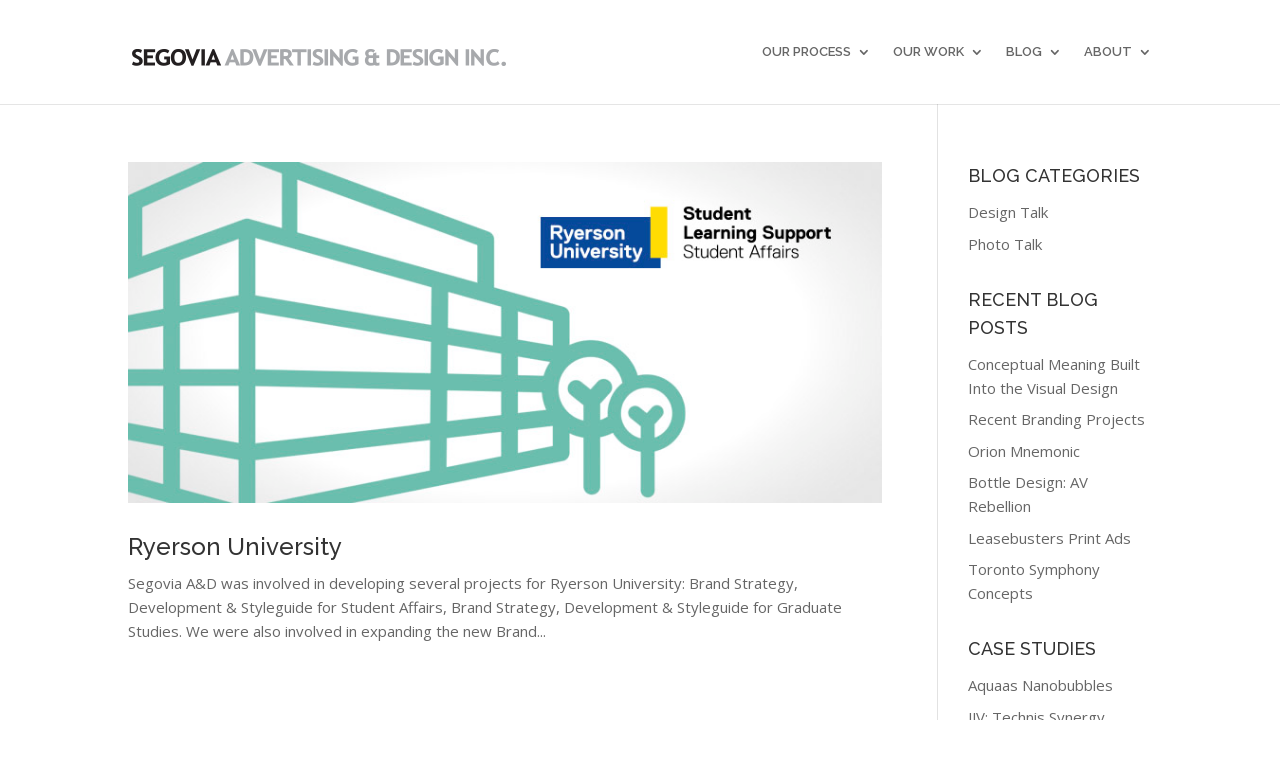

--- FILE ---
content_type: text/html; charset=UTF-8
request_url: https://segoviaonline.ca/project_tag/educational/
body_size: 30381
content:
<!DOCTYPE html><html
lang="en-US"><head><meta
charset="UTF-8" /><meta
http-equiv="X-UA-Compatible" content="IE=edge"><link
rel="pingback" href="https://segoviaonline.ca/xmlrpc.php" /> <script type="text/javascript">document.documentElement.className='js';</script> <script>var et_site_url='https://segoviaonline.ca';var et_post_id='0';function et_core_page_resource_fallback(a,b){"undefined"===typeof b&&(b=a.sheet.cssRules&&0===a.sheet.cssRules.length);b&&(a.onerror=null,a.onload=null,a.href?a.href=et_site_url+"/?et_core_page_resource="+a.id+et_post_id:a.src&&(a.src=et_site_url+"/?et_core_page_resource="+a.id+et_post_id))}</script><title>educational Archives - Segovia Advertising &amp; Design Inc.</title><meta
name="robots" content="max-snippet:-1, max-image-preview:large, max-video-preview:-1"/><link
rel="canonical" href="https://segoviaonline.ca/project_tag/educational/" /><meta
property="og:locale" content="en_US" /><meta
property="og:type" content="object" /><meta
property="og:title" content="educational Archives - Segovia Advertising &amp; Design Inc." /><meta
property="og:url" content="https://segoviaonline.ca/project_tag/educational/" /><meta
property="og:site_name" content="Segovia Advertising &amp; Design Inc." /><meta
name="twitter:card" content="summary" /><meta
name="twitter:title" content="educational Archives - Segovia Advertising &amp; Design Inc." /> <script type='application/ld+json' class='yoast-schema-graph yoast-schema-graph--main'>{"@context":"https://schema.org","@graph":[{"@type":"WebSite","@id":"https://segoviaonline.ca/#website","url":"https://segoviaonline.ca/","name":"Segovia Advertising &amp; Design Inc.","description":"Branding \u2022 Graphic Design \u2022 Print \u2022\u00a0Digital","potentialAction":{"@type":"SearchAction","target":"https://segoviaonline.ca/?s={search_term_string}","query-input":"required name=search_term_string"}},{"@type":"CollectionPage","@id":"https://segoviaonline.ca/project_tag/educational/#webpage","url":"https://segoviaonline.ca/project_tag/educational/","inLanguage":"en-US","name":"educational Archives - Segovia Advertising &amp; Design Inc.","isPartOf":{"@id":"https://segoviaonline.ca/#website"}}]}</script> <link
rel='dns-prefetch' href='//fonts.googleapis.com' /><link
rel='dns-prefetch' href='//s.w.org' /><link
rel="alternate" type="application/rss+xml" title="Segovia Advertising &amp; Design Inc. &raquo; Feed" href="https://segoviaonline.ca/feed/" /><link
rel="alternate" type="application/rss+xml" title="Segovia Advertising &amp; Design Inc. &raquo; Comments Feed" href="https://segoviaonline.ca/comments/feed/" /><link
rel="alternate" type="application/rss+xml" title="Segovia Advertising &amp; Design Inc. &raquo; educational Project Tag Feed" href="https://segoviaonline.ca/project_tag/educational/feed/" /> <script type="text/javascript">window._wpemojiSettings={"baseUrl":"https:\/\/s.w.org\/images\/core\/emoji\/12.0.0-1\/72x72\/","ext":".png","svgUrl":"https:\/\/s.w.org\/images\/core\/emoji\/12.0.0-1\/svg\/","svgExt":".svg","source":{"concatemoji":"https:\/\/segoviaonline.ca\/wp-includes\/js\/wp-emoji-release.min.js?ver=5.3.20"}};!function(e,a,t){var n,r,o,i=a.createElement("canvas"),p=i.getContext&&i.getContext("2d");function s(e,t){var a=String.fromCharCode;p.clearRect(0,0,i.width,i.height),p.fillText(a.apply(this,e),0,0);e=i.toDataURL();return p.clearRect(0,0,i.width,i.height),p.fillText(a.apply(this,t),0,0),e===i.toDataURL()}function c(e){var t=a.createElement("script");t.src=e,t.defer=t.type="text/javascript",a.getElementsByTagName("head")[0].appendChild(t)}for(o=Array("flag","emoji"),t.supports={everything:!0,everythingExceptFlag:!0},r=0;r<o.length;r++)t.supports[o[r]]=function(e){if(!p||!p.fillText)return!1;switch(p.textBaseline="top",p.font="600 32px Arial",e){case"flag":return s([127987,65039,8205,9895,65039],[127987,65039,8203,9895,65039])?!1:!s([55356,56826,55356,56819],[55356,56826,8203,55356,56819])&&!s([55356,57332,56128,56423,56128,56418,56128,56421,56128,56430,56128,56423,56128,56447],[55356,57332,8203,56128,56423,8203,56128,56418,8203,56128,56421,8203,56128,56430,8203,56128,56423,8203,56128,56447]);case"emoji":return!s([55357,56424,55356,57342,8205,55358,56605,8205,55357,56424,55356,57340],[55357,56424,55356,57342,8203,55358,56605,8203,55357,56424,55356,57340])}return!1}(o[r]),t.supports.everything=t.supports.everything&&t.supports[o[r]],"flag"!==o[r]&&(t.supports.everythingExceptFlag=t.supports.everythingExceptFlag&&t.supports[o[r]]);t.supports.everythingExceptFlag=t.supports.everythingExceptFlag&&!t.supports.flag,t.DOMReady=!1,t.readyCallback=function(){t.DOMReady=!0},t.supports.everything||(n=function(){t.readyCallback()},a.addEventListener?(a.addEventListener("DOMContentLoaded",n,!1),e.addEventListener("load",n,!1)):(e.attachEvent("onload",n),a.attachEvent("onreadystatechange",function(){"complete"===a.readyState&&t.readyCallback()})),(n=t.source||{}).concatemoji?c(n.concatemoji):n.wpemoji&&n.twemoji&&(c(n.twemoji),c(n.wpemoji)))}(window,document,window._wpemojiSettings);</script> <meta
content="Divi v.3.21.4" name="generator"/><style type="text/css">img.wp-smiley,img.emoji{display:inline !important;border:none !important;box-shadow:none !important;height:1em !important;width:1em !important;margin:0
.07em !important;vertical-align:-0.1em !important;background:none !important;padding:0
!important}</style><link
rel='stylesheet' id='wp-block-library-css'  href='https://segoviaonline.ca/wp-includes/css/dist/block-library/style.min.css?ver=5.3.20' type='text/css' media='all' /><link
rel='stylesheet' id='tt-easy-google-fonts-css'  href='https://fonts.googleapis.com/css?family=Open+Sans%3Aregular&#038;subset=latin%2Call&#038;ver=5.3.20' type='text/css' media='all' /><link
rel='stylesheet' id='divi-style-css'  href='https://segoviaonline.ca/wp-content/themes/Divi/style.css?ver=3.21.4' type='text/css' media='all' /><link
rel='stylesheet' id='dashicons-css'  href='https://segoviaonline.ca/wp-includes/css/dashicons.min.css?ver=5.3.20' type='text/css' media='all' /> <script type='text/javascript' src='https://segoviaonline.ca/wp-includes/js/jquery/jquery.js?ver=1.12.4-wp'></script> <script type='text/javascript' src='https://segoviaonline.ca/wp-includes/js/jquery/jquery-migrate.min.js?ver=1.4.1'></script> <link
rel='https://api.w.org/' href='https://segoviaonline.ca/wp-json/' /><link
rel="EditURI" type="application/rsd+xml" title="RSD" href="https://segoviaonline.ca/xmlrpc.php?rsd" /><link
rel="wlwmanifest" type="application/wlwmanifest+xml" href="https://segoviaonline.ca/wp-includes/wlwmanifest.xml" /><meta
name="generator" content="WordPress 5.3.20" /><meta
name="viewport" content="width=device-width, initial-scale=1.0, maximum-scale=1.0, user-scalable=0" /><link
rel="stylesheet" id="et-divi-customizer-global-cached-inline-styles" href="https://segoviaonline.ca/wp-content/cache/et/global/et-divi-customizer-global-17663591089166.min.css" onerror="et_core_page_resource_fallback(this, true)" onload="et_core_page_resource_fallback(this)" /><style id="tt-easy-google-font-styles" type="text/css">p{font-family:'Open Sans';font-size:16px;font-style:normal;font-weight:400;line-height:1.6}h1{color:#000;font-size:28px}h2{font-size:24px;line-height:1.2}h3{font-family:'Open Sans';font-size:20px;font-style:normal;font-weight:400;line-height:1.6}h4{font-size:18px;line-height:1.6}h5{font-size:20px}h6{}</style></head><body
class="archive tax-project_tag term-educational term-97 et_pb_button_helper_class et_fixed_nav et_show_nav et_pb_gutter osx et_pb_gutters3 et_primary_nav_dropdown_animation_expand et_secondary_nav_dropdown_animation_fade et_pb_footer_columns4 et_header_style_left et_smooth_scroll et_right_sidebar et_divi_theme et-db et_minified_js et_minified_css"><div
id="page-container">
<header
id="main-header" data-height-onload="90"><div
class="container clearfix et_menu_container"><div
class="logo_container">
<span
class="logo_helper"></span>
<a
href="https://segoviaonline.ca/">
<img
src="http://segoviaonline.ca/wp-content/uploads/2014/06/segovia_4.png" alt="Segovia Advertising &amp; Design Inc." id="logo" data-height-percentage="54" />
</a></div><div
id="et-top-navigation" data-height="90" data-fixed-height="30">
<nav
id="top-menu-nav"><ul
id="top-menu" class="nav"><li
id="menu-item-1771" class="menu-item menu-item-type-custom menu-item-object-custom menu-item-home menu-item-has-children menu-item-1771"><a
href="http://segoviaonline.ca/#flexible">OUR PROCESS</a><ul
class="sub-menu"><li
id="menu-item-1772" class="menu-item menu-item-type-custom menu-item-object-custom menu-item-home menu-item-1772"><a
href="http://segoviaonline.ca/#brand">SERVICES</a></li><li
id="menu-item-2170" class="menu-item menu-item-type-custom menu-item-object-custom menu-item-home menu-item-2170"><a
href="http://segoviaonline.ca/#flexible">FLEXIBLE APPROACH</a></li><li
id="menu-item-1769" class="menu-item menu-item-type-custom menu-item-object-custom menu-item-home menu-item-1769"><a
href="http://segoviaonline.ca/#clients">CLIENTS &#038; BRANDS</a></li></ul></li><li
id="menu-item-2572" class="menu-item menu-item-type-custom menu-item-object-custom menu-item-has-children menu-item-2572"><a
href="http://segoviaonline.ca/projects/#ourwork">OUR WORK</a><ul
class="sub-menu"><li
id="menu-item-2570" class="menu-item menu-item-type-custom menu-item-object-custom menu-item-2570"><a
href="http://segoviaonline.ca/projects/#casestudies">CASE STUDIES</a></li><li
id="menu-item-2754" class="menu-item menu-item-type-custom menu-item-object-custom menu-item-2754"><a
href="http://segoviaonline.ca/projects/#gallery">QUICK GALLERY</a></li></ul></li><li
id="menu-item-1091" class="menu-item menu-item-type-taxonomy menu-item-object-category menu-item-has-children menu-item-1091"><a
href="https://segoviaonline.ca/category/graphicdesign/">BLOG</a><ul
class="sub-menu"><li
id="menu-item-1089" class="menu-item menu-item-type-taxonomy menu-item-object-category menu-item-1089"><a
href="https://segoviaonline.ca/category/graphicdesign/">DESIGN TALK</a></li><li
id="menu-item-3651" class="menu-item menu-item-type-taxonomy menu-item-object-category menu-item-3651"><a
href="https://segoviaonline.ca/category/photography/">PHOTO TALK</a></li></ul></li><li
id="menu-item-1209" class="menu-item menu-item-type-post_type menu-item-object-page menu-item-has-children menu-item-1209"><a
href="https://segoviaonline.ca/about/">ABOUT</a><ul
class="sub-menu"><li
id="menu-item-2072" class="menu-item menu-item-type-post_type menu-item-object-page menu-item-2072"><a
href="https://segoviaonline.ca/about/">ABOUT US</a></li><li
id="menu-item-2211" class="menu-item menu-item-type-post_type menu-item-object-page menu-item-2211"><a
href="https://segoviaonline.ca/contact/">CONTACT US</a></li></ul></li></ul>						</nav><div
id="et_mobile_nav_menu"><div
class="mobile_nav closed">
<span
class="select_page">Select Page</span>
<span
class="mobile_menu_bar mobile_menu_bar_toggle"></span></div></div></div></div><div
class="et_search_outer"><div
class="container et_search_form_container"><form
role="search" method="get" class="et-search-form" action="https://segoviaonline.ca/">
<input
type="search" class="et-search-field" placeholder="Search &hellip;" value="" name="s" title="Search for:" /></form>
<span
class="et_close_search_field"></span></div></div>
</header><div
id="et-main-area"><div
id="main-content"><div
class="container"><div
id="content-area" class="clearfix"><div
id="left-area">
<article
id="post-3291" class="et_pb_post post-3291 project type-project status-publish has-post-thumbnail hentry project_category-logobrandmark project_category-print project_tag-brand-strategy project_tag-educational project_tag-icon-design project_tag-logo-design project_tag-print-design project_tag-styleguide-2"><a
class="entry-featured-image-url" href="https://segoviaonline.ca/project/ryerson-university/">
<img
src="https://segoviaonline.ca/wp-content/uploads/2017/06/website_featured_ryerson-1.jpg" alt='Ryerson University' width='1080' height='675' />							</a><h2 class="entry-title"><a
href="https://segoviaonline.ca/project/ryerson-university/">Ryerson University</a></h2>
Segovia A&amp;D was involved in developing several projects for Ryerson University: Brand Strategy, Development &amp; Styleguide for Student Affairs, Brand Strategy, Development &amp; Styleguide for Graduate Studies. We were also involved in expanding the new Brand...
</article><div
class="pagination clearfix"><div
class="alignleft"></div><div
class="alignright"></div></div></div><div
id="sidebar"><div
id="nav_menu-6" class="et_pb_widget widget_nav_menu"><h4 class="widgettitle">BLOG CATEGORIES</h4><div
class="menu-sidebar2-container"><ul
id="menu-sidebar2" class="menu"><li
id="menu-item-3248" class="menu-item menu-item-type-taxonomy menu-item-object-category menu-item-3248"><a
href="https://segoviaonline.ca/category/graphicdesign/">Design Talk</a></li><li
id="menu-item-3650" class="menu-item menu-item-type-taxonomy menu-item-object-category menu-item-3650"><a
href="https://segoviaonline.ca/category/photography/">Photo Talk</a></li></ul></div></div><div
id="recent-posts-2" class="et_pb_widget widget_recent_entries"><h4 class="widgettitle">RECENT BLOG POSTS</h4><ul><li>
<a
href="https://segoviaonline.ca/conceptual-meaning-built-into-the-visual-design/">Conceptual Meaning Built Into the Visual Design</a></li><li>
<a
href="https://segoviaonline.ca/recent-branding-projects/">Recent Branding Projects</a></li><li>
<a
href="https://segoviaonline.ca/orion-mnemonic/">Orion Mnemonic</a></li><li>
<a
href="https://segoviaonline.ca/bottle-design-av-rebellion/">Bottle Design: AV Rebellion</a></li><li>
<a
href="https://segoviaonline.ca/leasebusters-print-ads/">Leasebusters Print Ads</a></li><li>
<a
href="https://segoviaonline.ca/tso-design-concepts/">Toronto Symphony Concepts</a></li></ul></div><div
id="nav_menu-7" class="et_pb_widget widget_nav_menu"><h4 class="widgettitle">CASE STUDIES</h4><div
class="menu-sidebar-container"><ul
id="menu-sidebar" class="menu"><li
id="menu-item-3652" class="menu-item menu-item-type-post_type menu-item-object-project menu-item-3652"><a
href="https://segoviaonline.ca/project/aquaas-nanobubbles/">Aquaas Nanobubbles</a></li><li
id="menu-item-3653" class="menu-item menu-item-type-post_type menu-item-object-project menu-item-3653"><a
href="https://segoviaonline.ca/project/jjv-technis-synergy/">JJV: Technis Synergy</a></li><li
id="menu-item-3654" class="menu-item menu-item-type-post_type menu-item-object-project menu-item-3654"><a
href="https://segoviaonline.ca/project/pivot-pharma/">Pivot Pharma</a></li><li
id="menu-item-3655" class="menu-item menu-item-type-post_type menu-item-object-project menu-item-3655"><a
href="https://segoviaonline.ca/project/fomi-food/">Fomi Foods</a></li><li
id="menu-item-3656" class="menu-item menu-item-type-post_type menu-item-object-project menu-item-3656"><a
href="https://segoviaonline.ca/project/zum-transit/">Züm Transit</a></li><li
id="menu-item-3657" class="menu-item menu-item-type-post_type menu-item-object-project menu-item-3657"><a
href="https://segoviaonline.ca/project/fuse-health-rebrand/">Fuse Health</a></li><li
id="menu-item-3658" class="menu-item menu-item-type-post_type menu-item-object-project menu-item-3658"><a
href="https://segoviaonline.ca/project/blue-jays-calendar/">Toronto Blue Jays</a></li><li
id="menu-item-3659" class="menu-item menu-item-type-post_type menu-item-object-project menu-item-3659"><a
href="https://segoviaonline.ca/project/canada-rubber-group/">Canada Rubber Group</a></li><li
id="menu-item-3660" class="menu-item menu-item-type-post_type menu-item-object-project menu-item-3660"><a
href="https://segoviaonline.ca/project/chalo-freshco-illustrations-brand-styleguide/">Chalo! FreshCo.</a></li><li
id="menu-item-3661" class="menu-item menu-item-type-post_type menu-item-object-project menu-item-3661"><a
href="https://segoviaonline.ca/project/ryerson-university/">Ryerson University</a></li><li
id="menu-item-3662" class="menu-item menu-item-type-post_type menu-item-object-project menu-item-3662"><a
href="https://segoviaonline.ca/project/keal-technologies/">Keal Technologies</a></li><li
id="menu-item-3663" class="menu-item menu-item-type-post_type menu-item-object-project menu-item-3663"><a
href="https://segoviaonline.ca/project/muskoka-township/">Muskoka Township</a></li><li
id="menu-item-3664" class="menu-item menu-item-type-post_type menu-item-object-project menu-item-3664"><a
href="https://segoviaonline.ca/project/brampton-economic-development/">Brampton Economic Development</a></li><li
id="menu-item-3665" class="menu-item menu-item-type-post_type menu-item-object-project menu-item-3665"><a
href="https://segoviaonline.ca/project/mazda2/">Mazda2 Launch</a></li><li
id="menu-item-3666" class="menu-item menu-item-type-post_type menu-item-object-project menu-item-3666"><a
href="https://segoviaonline.ca/project/investor-education-fund/">Investor Education Fund</a></li></ul></div></div><div
id="tag_cloud-2" class="et_pb_widget widget_tag_cloud"><h4 class="widgettitle">Project Tags</h4><div
class="tagcloud"><a
href="https://segoviaonline.ca/project_tag/advertising-2/" class="tag-cloud-link tag-link-37 tag-link-position-1" style="font-size: 15.264150943396pt;" aria-label="advertising (6 items)">advertising</a>
<a
href="https://segoviaonline.ca/project_tag/annual-report-2/" class="tag-cloud-link tag-link-33 tag-link-position-2" style="font-size: 11.962264150943pt;" aria-label="annual report (3 items)">annual report</a>
<a
href="https://segoviaonline.ca/project_tag/automotive/" class="tag-cloud-link tag-link-29 tag-link-position-3" style="font-size: 14.339622641509pt;" aria-label="automotive (5 items)">automotive</a>
<a
href="https://segoviaonline.ca/project_tag/branding-2/" class="tag-cloud-link tag-link-20 tag-link-position-4" style="font-size: 21.735849056604pt;" aria-label="branding (21 items)">branding</a>
<a
href="https://segoviaonline.ca/project_tag/brandmark/" class="tag-cloud-link tag-link-54 tag-link-position-5" style="font-size: 17.77358490566pt;" aria-label="brandmark (10 items)">brandmark</a>
<a
href="https://segoviaonline.ca/project_tag/brand-refresh/" class="tag-cloud-link tag-link-99 tag-link-position-6" style="font-size: 11.962264150943pt;" aria-label="brand refresh (3 items)">brand refresh</a>
<a
href="https://segoviaonline.ca/project_tag/brand-strategy/" class="tag-cloud-link tag-link-27 tag-link-position-7" style="font-size: 19.22641509434pt;" aria-label="brand strategy (13 items)">brand strategy</a>
<a
href="https://segoviaonline.ca/project_tag/brochure/" class="tag-cloud-link tag-link-57 tag-link-position-8" style="font-size: 13.283018867925pt;" aria-label="brochure (4 items)">brochure</a>
<a
href="https://segoviaonline.ca/project_tag/collateral-2/" class="tag-cloud-link tag-link-36 tag-link-position-9" style="font-size: 17.77358490566pt;" aria-label="collateral (10 items)">collateral</a>
<a
href="https://segoviaonline.ca/project_tag/decals/" class="tag-cloud-link tag-link-28 tag-link-position-10" style="font-size: 10.377358490566pt;" aria-label="decals (2 items)">decals</a>
<a
href="https://segoviaonline.ca/project_tag/digital/" class="tag-cloud-link tag-link-108 tag-link-position-11" style="font-size: 8pt;" aria-label="digital (1 item)">digital</a>
<a
href="https://segoviaonline.ca/project_tag/dimensional/" class="tag-cloud-link tag-link-23 tag-link-position-12" style="font-size: 14.339622641509pt;" aria-label="dimensional (5 items)">dimensional</a>
<a
href="https://segoviaonline.ca/project_tag/editorial/" class="tag-cloud-link tag-link-79 tag-link-position-13" style="font-size: 8pt;" aria-label="Editorial (1 item)">Editorial</a>
<a
href="https://segoviaonline.ca/project_tag/educational/" class="tag-cloud-link tag-link-97 tag-link-position-14" style="font-size: 8pt;" aria-label="educational (1 item)">educational</a>
<a
href="https://segoviaonline.ca/project_tag/financial/" class="tag-cloud-link tag-link-39 tag-link-position-15" style="font-size: 8pt;" aria-label="financial (1 item)">financial</a>
<a
href="https://segoviaonline.ca/project_tag/furniture/" class="tag-cloud-link tag-link-90 tag-link-position-16" style="font-size: 8pt;" aria-label="furniture (1 item)">furniture</a>
<a
href="https://segoviaonline.ca/project_tag/graphic-design/" class="tag-cloud-link tag-link-34 tag-link-position-17" style="font-size: 22pt;" aria-label="graphic design (22 items)">graphic design</a>
<a
href="https://segoviaonline.ca/project_tag/healthcare/" class="tag-cloud-link tag-link-55 tag-link-position-18" style="font-size: 13.283018867925pt;" aria-label="healthcare (4 items)">healthcare</a>
<a
href="https://segoviaonline.ca/project_tag/icon-design/" class="tag-cloud-link tag-link-98 tag-link-position-19" style="font-size: 8pt;" aria-label="icon design (1 item)">icon design</a>
<a
href="https://segoviaonline.ca/project_tag/illustration/" class="tag-cloud-link tag-link-53 tag-link-position-20" style="font-size: 11.962264150943pt;" aria-label="illustration (3 items)">illustration</a>
<a
href="https://segoviaonline.ca/project_tag/information-design/" class="tag-cloud-link tag-link-83 tag-link-position-21" style="font-size: 8pt;" aria-label="information design (1 item)">information design</a>
<a
href="https://segoviaonline.ca/project_tag/insurance/" class="tag-cloud-link tag-link-40 tag-link-position-22" style="font-size: 10.377358490566pt;" aria-label="insurance (2 items)">insurance</a>
<a
href="https://segoviaonline.ca/project_tag/logo-design/" class="tag-cloud-link tag-link-26 tag-link-position-23" style="font-size: 19.88679245283pt;" aria-label="logo design (15 items)">logo design</a>
<a
href="https://segoviaonline.ca/project_tag/manufacturing/" class="tag-cloud-link tag-link-100 tag-link-position-24" style="font-size: 10.377358490566pt;" aria-label="manufacturing (2 items)">manufacturing</a>
<a
href="https://segoviaonline.ca/project_tag/mapping/" class="tag-cloud-link tag-link-82 tag-link-position-25" style="font-size: 8pt;" aria-label="mapping (1 item)">mapping</a>
<a
href="https://segoviaonline.ca/project_tag/municipal/" class="tag-cloud-link tag-link-25 tag-link-position-26" style="font-size: 11.962264150943pt;" aria-label="municipal (3 items)">municipal</a>
<a
href="https://segoviaonline.ca/project_tag/naming/" class="tag-cloud-link tag-link-89 tag-link-position-27" style="font-size: 10.377358490566pt;" aria-label="naming (2 items)">naming</a>
<a
href="https://segoviaonline.ca/project_tag/packaging/" class="tag-cloud-link tag-link-105 tag-link-position-28" style="font-size: 8pt;" aria-label="packaging (1 item)">packaging</a>
<a
href="https://segoviaonline.ca/project_tag/photography-2/" class="tag-cloud-link tag-link-30 tag-link-position-29" style="font-size: 15.264150943396pt;" aria-label="photography (6 items)">photography</a>
<a
href="https://segoviaonline.ca/project_tag/pop/" class="tag-cloud-link tag-link-85 tag-link-position-30" style="font-size: 10.377358490566pt;" aria-label="POP (2 items)">POP</a>
<a
href="https://segoviaonline.ca/project_tag/print-design/" class="tag-cloud-link tag-link-35 tag-link-position-31" style="font-size: 20.283018867925pt;" aria-label="print design (16 items)">print design</a>
<a
href="https://segoviaonline.ca/project_tag/retail/" class="tag-cloud-link tag-link-38 tag-link-position-32" style="font-size: 13.283018867925pt;" aria-label="retail (4 items)">retail</a>
<a
href="https://segoviaonline.ca/project_tag/sales-kit/" class="tag-cloud-link tag-link-58 tag-link-position-33" style="font-size: 10.377358490566pt;" aria-label="sales kit (2 items)">sales kit</a>
<a
href="https://segoviaonline.ca/project_tag/signage/" class="tag-cloud-link tag-link-31 tag-link-position-34" style="font-size: 11.962264150943pt;" aria-label="signage (3 items)">signage</a>
<a
href="https://segoviaonline.ca/project_tag/sports/" class="tag-cloud-link tag-link-86 tag-link-position-35" style="font-size: 10.377358490566pt;" aria-label="sports (2 items)">sports</a>
<a
href="https://segoviaonline.ca/project_tag/store-design/" class="tag-cloud-link tag-link-106 tag-link-position-36" style="font-size: 8pt;" aria-label="store design (1 item)">store design</a>
<a
href="https://segoviaonline.ca/project_tag/styleguide-2/" class="tag-cloud-link tag-link-21 tag-link-position-37" style="font-size: 17.245283018868pt;" aria-label="styleguide (9 items)">styleguide</a>
<a
href="https://segoviaonline.ca/project_tag/tourism/" class="tag-cloud-link tag-link-32 tag-link-position-38" style="font-size: 8pt;" aria-label="tourism (1 item)">tourism</a>
<a
href="https://segoviaonline.ca/project_tag/transit/" class="tag-cloud-link tag-link-24 tag-link-position-39" style="font-size: 11.962264150943pt;" aria-label="transit (3 items)">transit</a>
<a
href="https://segoviaonline.ca/project_tag/transportation/" class="tag-cloud-link tag-link-81 tag-link-position-40" style="font-size: 10.377358490566pt;" aria-label="transportation (2 items)">transportation</a>
<a
href="https://segoviaonline.ca/project_tag/uniform/" class="tag-cloud-link tag-link-87 tag-link-position-41" style="font-size: 8pt;" aria-label="uniform (1 item)">uniform</a>
<a
href="https://segoviaonline.ca/project_tag/vehicle-design/" class="tag-cloud-link tag-link-22 tag-link-position-42" style="font-size: 10.377358490566pt;" aria-label="vehicle design (2 items)">vehicle design</a>
<a
href="https://segoviaonline.ca/project_tag/wayfinding/" class="tag-cloud-link tag-link-84 tag-link-position-43" style="font-size: 10.377358490566pt;" aria-label="wayfinding (2 items)">wayfinding</a>
<a
href="https://segoviaonline.ca/project_tag/web-design/" class="tag-cloud-link tag-link-107 tag-link-position-44" style="font-size: 8pt;" aria-label="web design (1 item)">web design</a>
<a
href="https://segoviaonline.ca/project_tag/whitby/" class="tag-cloud-link tag-link-94 tag-link-position-45" style="font-size: 8pt;" aria-label="Whitby (1 item)">Whitby</a></div></div></div></div></div></div><span
class="et_pb_scroll_top et-pb-icon"></span><footer
id="main-footer"><div
class="container"><div
id="footer-widgets" class="clearfix"><div
class="footer-widget"><div
id="text-2" class="fwidget et_pb_widget widget_text"><h4 class="title">Contact Info</h4><div
class="textwidget">Robert Segovia: 647.294.4954
robert.segovia
@segoviaonline.ca</div></div></div><div
class="footer-widget"><div
id="nav_menu-4" class="fwidget et_pb_widget widget_nav_menu"><h4 class="title">View Creative Samples</h4><div
class="menu-footer-container"><ul
id="menu-footer" class="menu"><li
id="menu-item-1725" class="menu-item menu-item-type-post_type menu-item-object-page menu-item-1725"><a
href="https://segoviaonline.ca/projects/">Projects/Case Studies</a></li></ul></div></div></div><div
class="footer-widget"></div><div
class="footer-widget"><div
id="recent-posts-4" class="fwidget et_pb_widget widget_recent_entries"><h4 class="title">Latest Blog Posts</h4><ul><li>
<a
href="https://segoviaonline.ca/conceptual-meaning-built-into-the-visual-design/">Conceptual Meaning Built Into the Visual Design</a></li><li>
<a
href="https://segoviaonline.ca/recent-branding-projects/">Recent Branding Projects</a></li><li>
<a
href="https://segoviaonline.ca/orion-mnemonic/">Orion Mnemonic</a></li></ul></div></div></div></div><div
id="footer-bottom"><div
class="container clearfix"><div
id="footer-info">Copyright 2019 Segovia Advertising and Design Inc.</div></div></div>
</footer></div></div> <script type="text/javascript"></script> <script>(function(i,s,o,g,r,a,m){i['GoogleAnalyticsObject']=r;i[r]=i[r]||function(){(i[r].q=i[r].q||[]).push(arguments)},i[r].l=1*new Date();a=s.createElement(o),m=s.getElementsByTagName(o)[0];a.async=1;a.src=g;m.parentNode.insertBefore(a,m)})(window,document,'script','https://www.google-analytics.com/analytics.js','ga');ga('create','UA-72026925-1','auto');ga('send','pageview');</script> <script>var body=document.getElementsByTagName("body")[0];body.addEventListener("load",itLoaded(),false);function itLoaded(){document.getElementById('et-info-email').addEventListener("click",function(){ga('send','event','button','click','contactemail','0');});};</script><link
rel='stylesheet' id='et-builder-googlefonts-css'  href='https://fonts.googleapis.com/css?family=Raleway:100,100italic,200,200italic,300,300italic,regular,italic,500,500italic,600,600italic,700,700italic,800,800italic,900,900italic|Open+Sans:300,300italic,regular,italic,600,600italic,700,700italic,800,800italic&#038;subset=latin,latin-ext,cyrillic,greek,vietnamese,greek-ext,cyrillic-ext' type='text/css' media='all' /> <script type='text/javascript'>var DIVI={"item_count":"%d Item","items_count":"%d Items"};var et_shortcodes_strings={"previous":"Previous","next":"Next"};var et_pb_custom={"ajaxurl":"https:\/\/segoviaonline.ca\/wp-admin\/admin-ajax.php","images_uri":"https:\/\/segoviaonline.ca\/wp-content\/themes\/Divi\/images","builder_images_uri":"https:\/\/segoviaonline.ca\/wp-content\/themes\/Divi\/includes\/builder\/images","et_frontend_nonce":"91cc9c76c4","subscription_failed":"Please, check the fields below to make sure you entered the correct information.","et_ab_log_nonce":"0bfb83afa7","fill_message":"Please, fill in the following fields:","contact_error_message":"Please, fix the following errors:","invalid":"Invalid email","captcha":"Captcha","prev":"Prev","previous":"Previous","next":"Next","wrong_captcha":"You entered the wrong number in captcha.","ignore_waypoints":"no","is_divi_theme_used":"1","widget_search_selector":".widget_search","is_ab_testing_active":"","page_id":"3291","unique_test_id":"","ab_bounce_rate":"5","is_cache_plugin_active":"yes","is_shortcode_tracking":"","tinymce_uri":""};var et_pb_box_shadow_elements=[];</script> <script type='text/javascript' src='https://segoviaonline.ca/wp-content/themes/Divi/js/custom.min.js?ver=3.21.4'></script> <script type='text/javascript' src='https://segoviaonline.ca/wp-content/themes/Divi/core/admin/js/common.js?ver=3.21.4'></script> <script type='text/javascript' src='https://segoviaonline.ca/wp-includes/js/wp-embed.min.js?ver=5.3.20'></script> </body></html>
<!--
*** This site runs WP Super Minify plugin v1.5.1 - http://wordpress.org/plugins/wp-super-minify ***
*** Total size saved: 5.424% | Size before compression: 31860 bytes | Size after compression: 30132 bytes. ***
-->

--- FILE ---
content_type: text/plain
request_url: https://www.google-analytics.com/j/collect?v=1&_v=j102&a=1581477093&t=pageview&_s=1&dl=https%3A%2F%2Fsegoviaonline.ca%2Fproject_tag%2Feducational%2F&ul=en-us%40posix&dt=educational%20Archives%20-%20Segovia%20Advertising%20%26%20Design%20Inc.&sr=1280x720&vp=1280x720&_u=IEBAAEABAAAAACAAI~&jid=1068829215&gjid=1341304667&cid=1264643334.1768798498&tid=UA-72026925-1&_gid=1714656305.1768798498&_r=1&_slc=1&z=2027689350
body_size: -451
content:
2,cG-1MY2P8S9TF